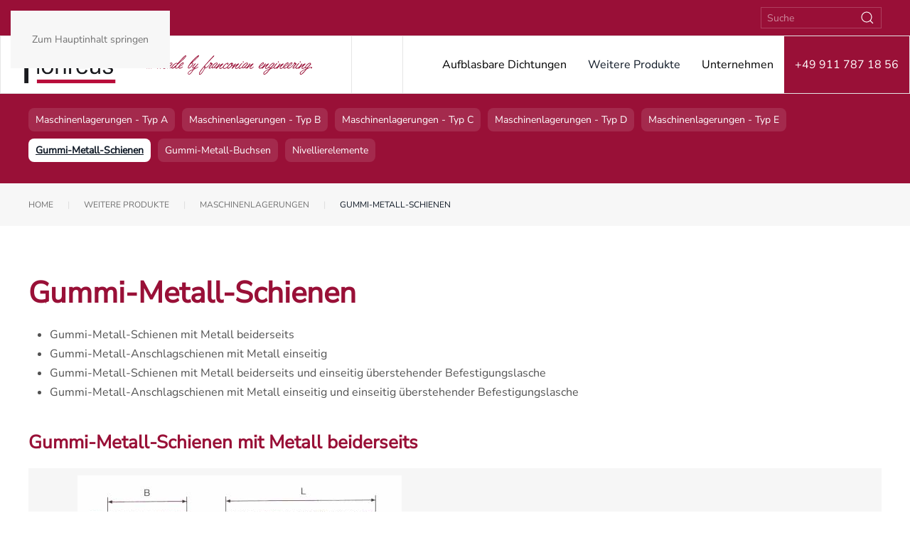

--- FILE ---
content_type: text/html; charset=utf-8
request_url: https://flohreus.de/produkte/maschinenlagerungen/gummi-metall-schienen
body_size: 10525
content:
<!DOCTYPE html>
<html lang="de-de" dir="ltr" prefix="og: http://ogp.me/ns#">
    <head>
<script class="4analytics_rule_1" >
    var _forA = _forA || {"c":{"ep":"https://flohreus.de/index.php?nolangfilter=1&format=raw&_wblapi=/foranalytics/v1/m","mvd":5,"dbg":false,"scl":0.01},"d":{"ru":1,"i":{"item_scope":"com_content","item_type":"article","item_lang":"de-DE","item_parent":"com_content-category-16","item_id":"com_content-article-56"},"s":200}};
    _forA.d['vst'] = Date.now();
</script>

        <meta name="viewport" content="width=device-width, initial-scale=1">
        <link rel="icon" href="/images/favicon.ico" sizes="any">
                <link rel="apple-touch-icon" href="/images/apple-touch-icon.png">
        <meta charset="utf-8">
	<meta name="twitter:card" content="summary_large_image">
	<meta name="twitter:title" content="Gummi-Metall-Schienen">
	<meta name="twitter:image" content="https://flohreus.de/images/og-generated/00dc9e716864c5963066e194fe88838e.png?c23b241d33df1575d0be26bcec6087fe">
	<meta name="twitter:image:alt" content="Gummi-Metall-Schienen">
	<meta property="og:image" content="https://flohreus.de/images/og-generated/00dc9e716864c5963066e194fe88838e.png?c23b241d33df1575d0be26bcec6087fe">
	<meta property="og:image:alt" content="Gummi-Metall-Schienen">
	<meta property="og:image:height" content="1200">
	<meta property="og:image:width" content="640">
	<meta property="og:title" content="Gummi-Metall-Schienen">
	<meta property="og:site_name" content="Flohreus">
	<meta name="generator" content="Joomla! - Open Source Content Management">
	<title>Gummi-Metall-Schienen</title>
	<link href="https://flohreus.de/component/finder/search?format=opensearch&amp;Itemid=101" rel="search" title="OpenSearch Flohreus" type="application/opensearchdescription+xml">
<link href="/media/vendor/joomla-custom-elements/css/joomla-alert.min.css?0.4.1" rel="stylesheet">
	<link href="/media/system/css/joomla-fontawesome.min.css?4.5.33" rel="preload" as="style" onload="this.onload=null;this.rel='stylesheet'">
	<link href="/templates/yootheme/css/theme.11.css?1768203280" rel="stylesheet">
<script src="/media/vendor/jquery/js/jquery.min.js?3.7.1"></script>
	<script src="/media/legacy/js/jquery-noconflict.min.js?504da4"></script>
	<script src="/media/vendor/awesomplete/js/awesomplete.min.js?1.1.7" defer></script>
	<script type="application/json" class="joomla-script-options new">{"joomla.jtext":{"JLIB_JS_AJAX_ERROR_OTHER":"Beim Abrufen von JSON-Daten wurde ein HTTP-Statuscode %s zurückgegeben.","JLIB_JS_AJAX_ERROR_PARSE":"Ein Parsing-Fehler trat bei der Verarbeitung der folgenden JSON-Daten auf:<br><code style='color:inherit;white-space:pre-wrap;padding:0;margin:0;border:0;background:inherit;'>%s<\/code>","ERROR":"Fehler","MESSAGE":"Nachricht","NOTICE":"Hinweis","WARNING":"Warnung","JCLOSE":"Schließen","JOK":"OK","JOPEN":"Öffnen"},"finder-search":{"url":"\/component\/finder\/?task=suggestions.suggest&amp;format=json&amp;tmpl=component&amp;Itemid=101"},"system.paths":{"root":"","rootFull":"https:\/\/flohreus.de\/","base":"","baseFull":"https:\/\/flohreus.de\/"},"csrf.token":"f8f5d96d6432fd716e383b154afbf409"}</script>
	<script src="/media/system/js/core.min.js?a3d8f8"></script>
	<script src="/media/com_finder/js/finder.min.js?755761" type="module"></script>
	<script src="/media/system/js/messages.min.js?9a4811" type="module"></script>
	<script src="/templates/yootheme/vendor/assets/uikit/dist/js/uikit.min.js?4.5.33"></script>
	<script src="/templates/yootheme/vendor/assets/uikit/dist/js/uikit-icons-makai.min.js?4.5.33"></script>
	<script src="/templates/yootheme/js/theme.js?4.5.33"></script>
	<script type="application/ld+json">{"@context":"https://schema.org","@graph":[{"@type":"Organization","@id":"https://flohreus.de/#/schema/Organization/base","name":"Flohreus","url":"https://flohreus.de/"},{"@type":"WebSite","@id":"https://flohreus.de/#/schema/WebSite/base","url":"https://flohreus.de/","name":"Flohreus","publisher":{"@id":"https://flohreus.de/#/schema/Organization/base"},"potentialAction":{"@type":"SearchAction","target":"https://flohreus.de/component/finder/search?q={search_term_string}&amp;Itemid=101","query-input":"required name=search_term_string"}},{"@type":"WebPage","@id":"https://flohreus.de/#/schema/WebPage/base","url":"https://flohreus.de/produkte/maschinenlagerungen/gummi-metall-schienen","name":"Gummi-Metall-Schienen","isPartOf":{"@id":"https://flohreus.de/#/schema/WebSite/base"},"about":{"@id":"https://flohreus.de/#/schema/Organization/base"},"inLanguage":"de-DE"},{"@type":"Article","@id":"https://flohreus.de/#/schema/com_content/article/56","name":"Gummi-Metall-Schienen","headline":"Gummi-Metall-Schienen","inLanguage":"de-DE","isPartOf":{"@id":"https://flohreus.de/#/schema/WebPage/base"}}]}</script>
	<script>window.yootheme ||= {}; var $theme = yootheme.theme = {"i18n":{"close":{"label":"Schlie\u00dfen"},"totop":{"label":"Zur\u00fcck nach oben"},"marker":{"label":"\u00d6ffnen"},"navbarToggleIcon":{"label":"Men\u00fc \u00f6ffnen"},"paginationPrevious":{"label":"Vorherige Seite"},"paginationNext":{"label":"N\u00e4chste Seite"},"searchIcon":{"toggle":"Suche \u00f6ffnen","submit":"Suche ausf\u00fchren"},"slider":{"next":"N\u00e4chste Folie","previous":"Vorherige Folie","slideX":"Folie %s","slideLabel":"%s von %s"},"slideshow":{"next":"N\u00e4chste Folie","previous":"Vorherige Folie","slideX":"Folie %s","slideLabel":"%s von %s"},"lightboxPanel":{"next":"N\u00e4chste Folie","previous":"Vorherige Folie","slideLabel":"%s von %s","close":"Schlie\u00dfen"}}};</script>
	<script>UIkit.util.ready(()=>{

        let flohreussubnav = document.getElementById('flohreussubnav');
if(flohreussubnav) {
    
		UIkit.util.addClass(flohreussubnav, 'uk-subnav-pill');
}

});</script>

    </head>
    <body class="">

        <div class="uk-hidden-visually uk-notification uk-notification-top-left uk-width-auto">
            <div class="uk-notification-message">
                <a href="#tm-main" class="uk-link-reset">Zum Hauptinhalt springen</a>
            </div>
        </div>

        
        
        <div class="tm-page">

                        


<header class="tm-header-mobile uk-hidden@l">


    
        <div class="uk-navbar-container">

            <div class="uk-container uk-container-expand">
                <nav class="uk-navbar" uk-navbar="{&quot;align&quot;:&quot;left&quot;,&quot;container&quot;:&quot;.tm-header-mobile&quot;,&quot;boundary&quot;:&quot;.tm-header-mobile .uk-navbar-container&quot;}">

                                        <div class="uk-navbar-left ">

                                                    <a href="https://flohreus.de/" aria-label="Zurück zur Startseite" class="uk-logo uk-navbar-item">
    <img alt loading="eager" width="160" height="77" src="/images/logo/logo.svg"></a>
                        
                        
                        
                    </div>
                    
                    
                                        <div class="uk-navbar-right">

                                                    <a uk-toggle href="#tm-dialog-mobile" class="uk-navbar-toggle">

        
        <div uk-navbar-toggle-icon></div>

        
    </a>
                        
                                                    
                        
                    </div>
                    
                </nav>
            </div>

        </div>

    



        <div id="tm-dialog-mobile" uk-offcanvas="container: true; overlay: true" mode="slide" flip>
        <div class="uk-offcanvas-bar uk-flex uk-flex-column">

                        <button class="uk-offcanvas-close uk-close-large" type="button" uk-close uk-toggle="cls: uk-close-large; mode: media; media: @s"></button>
            
                        <div class="uk-margin-auto-bottom">
                
<div class="uk-panel" id="module-tm-3">

    
    

    <form id="search-tm-3" action="/component/finder/search?Itemid=101" method="get" role="search" class="uk-search js-finder-searchform uk-search-default uk-width-1-1"><span uk-search-icon></span><input name="q" class="js-finder-search-query uk-search-input" placeholder="Suche" required aria-label="Suche" type="search"><input type="hidden" name="Itemid" value="101"></form>
    

</div>

            </div>
            
                        <div class="uk-grid-margin">
                
<div class="uk-grid uk-child-width-1-1" uk-grid>    <div>
<div class="uk-panel" id="module-menu-dialog-mobile">

    
    
<ul class="uk-nav uk-nav-default">
    
	<li class="item-104 uk-parent"><a href="/aufblasbare-dichtungen">Aufblasbare Dichtungen</a>
	<ul class="uk-nav-sub">

		<li class="item-325"><a href="/aufblasbare-dichtungen/uebersicht-profile">Übersicht Profile</a></li>
		<li class="item-106"><a href="/aufblasbare-dichtungen/ventile">Ventile</a></li>
		<li class="item-155"><a href="/aufblasbare-dichtungen/komponenten">Komponenten</a></li>
		<li class="item-156"><a href="/aufblasbare-dichtungen/fertigungsverfahren">Fertigungsverfahren</a></li>
		<li class="item-113"><a href="/aufblasbare-dichtungen/mit-ecken">Mit Ecken</a></li>
		<li class="item-114"><a href="/aufblasbare-dichtungen/hubsegmente">Hubsegmente</a></li>
		<li class="item-157"><a href="/aufblasbare-dichtungen/lagerung-einbau-betrieb">Lagerung, Einbau, Betrieb</a></li>
		<li class="item-352"><a href="/aufblasbare-dichtungen/meist-gestellte-fragen">Meist gestellte Fragen</a></li>
		<li class="item-353"><a href="/aufblasbare-dichtungen/entwicklung">Entwicklung</a></li>
		<li class="item-354"><a href="/unternehmen/produktvideos">Videos aufblasbare Dichtungen</a></li></ul></li>
	<li class="item-103 uk-active uk-parent"><a href="/produkte">Weitere Produkte</a>
	<ul class="uk-nav-sub">

		<li class="item-160"><a href="/produkte/vulkanisiertechnik">Vulkanisiertechnik</a></li>
		<li class="item-162 uk-parent"><a href="/produkte/gummi-formteile">Gummi-Formteile</a>
		<ul>

			<li class="item-163"><a href="/produkte/gummi-formteile/durch-vulkanisation">Durch Vulkanisation</a></li>
			<li class="item-164"><a href="/produkte/gummi-formteile/durch-mechanische-bearbeitung">Durch mechanische Bearbeitung</a></li>
			<li class="item-165"><a href="/produkte/gummi-formteile/dichtungsringe">Dichtungsringe</a></li>
			<li class="item-299"><a href="/produkte/gummi-formteile/durch-verguss">Durch Verguss</a></li></ul></li>
		<li class="item-166 uk-active uk-parent"><a href="/produkte/maschinenlagerungen">Maschinenlagerungen</a>
		<ul>

			<li class="item-176"><a href="/produkte/maschinenlagerungen/maschinenlagerungen-typ-a">Maschinenlagerungen - Typ A</a></li>
			<li class="item-177"><a href="/produkte/maschinenlagerungen/maschinenlagerungen-typ-b">Maschinenlagerungen - Typ B</a></li>
			<li class="item-178"><a href="/produkte/maschinenlagerungen/maschinenlagerungen-typ-c">Maschinenlagerungen - Typ C</a></li>
			<li class="item-179"><a href="/produkte/maschinenlagerungen/maschinenlagerungen-typ-d">Maschinenlagerungen - Typ D</a></li>
			<li class="item-180"><a href="/produkte/maschinenlagerungen/maschinenlagerungen-typ-e">Maschinenlagerungen - Typ E</a></li>
			<li class="item-181 uk-active"><a href="/produkte/maschinenlagerungen/gummi-metall-schienen">Gummi-Metall-Schienen</a></li>
			<li class="item-182"><a href="/produkte/maschinenlagerungen/gummi-metall-buchsen">Gummi-Metall-Buchsen</a></li>
			<li class="item-183"><a href="/produkte/maschinenlagerungen/nivellierelemente">Nivellierelemente</a></li></ul></li>
		<li class="item-167 uk-parent"><a href="/produkte/beschichtungen">Beschichtungen</a>
		<ul>

			<li class="item-188"><a href="/produkte/beschichtungen/pu-beschichtungen">PU-Beschichtungen</a></li>
			<li class="item-187"><a href="/produkte/beschichtungen/walzenbeschichtungen-polyurethan">Walzenbeschichtungen - Polyurethan</a></li>
			<li class="item-186"><a href="/produkte/beschichtungen/walzenbeschichtungen-kautschuk">Walzenbeschichtungen - Kautschuk</a></li>
			<li class="item-185"><a href="/produkte/beschichtungen/walzenbeschichtungen-geschaeumte-materialien">Walzenbeschichtungen - geschäumte Materialien</a></li></ul></li>
		<li class="item-168"><a href="/produkte/vergusstechnik">Vergusstechnik</a></li>
		<li class="item-169 uk-parent"><a href="/produkte/stopfbuchsenpackungen">Stopfbuchsenpackungen</a>
		<ul>

			<li class="item-198"><a href="/produkte/stopfbuchsenpackungen/ramiepackungen-fln-506">Ramiepackungen FLN 506</a></li>
			<li class="item-197"><a href="/produkte/stopfbuchsenpackungen/ptfe-packungen-flp-609">PTFE-Packungen FLP 609</a></li>
			<li class="item-196"><a href="/produkte/stopfbuchsenpackungen/ptfe-packungen-geoelt-flp-610">PTFE-Packungen, geölt FLP 610</a></li>
			<li class="item-195"><a href="/produkte/stopfbuchsenpackungen/ptfe-grafit-packungen-flp-639-g">PTFE-Grafit-Packungen FLP 639 G</a></li>
			<li class="item-194"><a href="/produkte/stopfbuchsenpackungen/aramid-ptfe-packungen-flp-643">Aramid-PTFE-Packungen FLP 643</a></li>
			<li class="item-193"><a href="/produkte/stopfbuchsenpackungen/aramid-packungen-flp-644">Aramid-Packungen FLP 644</a></li>
			<li class="item-192"><a href="/produkte/stopfbuchsenpackungen/aramid-ptfe-grafit-packungen-flp-645">Aramid-PTFE-Grafit-Packungen FLP 645</a></li>
			<li class="item-191"><a href="/produkte/stopfbuchsenpackungen/phenolaldehyd-packungen-flp-646">Phenolaldehyd-Packungen FLP 646</a></li>
			<li class="item-190"><a href="/produkte/stopfbuchsenpackungen/aramid-packungen-mit-ptfe-ummantelt-flp-653">Aramid-Packungen, mit PTFE ummantelt FLP 653</a></li>
			<li class="item-189"><a href="/produkte/stopfbuchsenpackungen/grafit-packungen-flp-666">Grafit-Packungen FLP 666</a></li></ul></li>
		<li class="item-170 uk-parent"><a href="/produkte/dichtungsplatten-aus-massiven-elastomeren">Dichtungsplatten aus massiven Elastomeren</a>
		<ul>

			<li class="item-214"><a href="/produkte/dichtungsplatten-aus-massiven-elastomeren/gummi-technisch-normal-nr-sbr-qualitaet">Gummi technisch normal NR / SBR Qualität</a></li>
			<li class="item-213"><a href="/produkte/dichtungsplatten-aus-massiven-elastomeren/naturkautschuk">Naturkautschuk</a></li>
			<li class="item-212"><a href="/produkte/dichtungsplatten-aus-massiven-elastomeren/nbr-perbunan">NBR (Perbunan)</a></li>
			<li class="item-211"><a href="/produkte/dichtungsplatten-aus-massiven-elastomeren/epdm">EPDM</a></li>
			<li class="item-210"><a href="/produkte/dichtungsplatten-aus-massiven-elastomeren/hypalon">Hypalon®</a></li>
			<li class="item-209"><a href="/produkte/dichtungsplatten-aus-massiven-elastomeren/viton">Viton®</a></li>
			<li class="item-208"><a href="/produkte/dichtungsplatten-aus-massiven-elastomeren/polyurethan">Polyurethan</a></li>
			<li class="item-207"><a href="/produkte/dichtungsplatten-aus-massiven-elastomeren/vulkollan">Vulkollan®</a></li>
			<li class="item-206"><a href="/produkte/dichtungsplatten-aus-massiven-elastomeren/butylkautschuk">Butylkautschuk</a></li>
			<li class="item-205"><a href="/produkte/dichtungsplatten-aus-massiven-elastomeren/neoprene">Neoprene®</a></li>
			<li class="item-204"><a href="/produkte/dichtungsplatten-aus-massiven-elastomeren/silikon">Silikon</a></li>
			<li class="item-203"><a href="/produkte/dichtungsplatten-aus-massiven-elastomeren/weich-pvc">Weich PVC</a></li>
			<li class="item-202"><a href="/produkte/dichtungsplatten-aus-massiven-elastomeren/membrantuecher">Membrantücher</a></li>
			<li class="item-201"><a href="/produkte/dichtungsplatten-aus-massiven-elastomeren/filz">Filz</a></li>
			<li class="item-200"><a href="/produkte/dichtungsplatten-aus-massiven-elastomeren/kork">Kork</a></li>
			<li class="item-199"><a href="/produkte/dichtungsplatten-aus-massiven-elastomeren/dichtungsplatten-gerieft-und-profiliert">Dichtungsplatten, gerieft und profiliert</a></li></ul></li>
		<li class="item-171 uk-parent"><a href="/produkte/dichtungsplatten-aus-geschaeumten-elastomeren">Dichtungsplatten aus geschäumten Elastomeren</a>
		<ul>

			<li class="item-221"><a href="/produkte/dichtungsplatten-aus-geschaeumten-elastomeren/zellkautschuk">Zellkautschuk</a></li>
			<li class="item-219"><a href="/produkte/dichtungsplatten-aus-geschaeumten-elastomeren/zellpolyurethan-zellvulkollan">Zellpolyurethan, Zellvulkollan®</a></li>
			<li class="item-218"><a href="/produkte/dichtungsplatten-aus-geschaeumten-elastomeren/moosgummi">Moosgummi</a></li>
			<li class="item-217"><a href="/produkte/dichtungsplatten-aus-geschaeumten-elastomeren/schwammgummi">Schwammgummi</a></li>
			<li class="item-216"><a href="/produkte/dichtungsplatten-aus-geschaeumten-elastomeren/silikonschaum">Silikonschaum</a></li>
			<li class="item-215"><a href="/produkte/dichtungsplatten-aus-geschaeumten-elastomeren/schaumstoffe">Schaumstoffe</a></li></ul></li>
		<li class="item-172 uk-parent"><a href="/produkte/hochdruckdichtungsplatten">Hochdruckdichtungsplatten</a>
		<ul>

			<li class="item-228"><a href="/produkte/hochdruckdichtungsplatten/afm">AFM</a></li>
			<li class="item-227"><a href="/produkte/hochdruckdichtungsplatten/centellen">Centellen®</a></li>
			<li class="item-226"><a href="/produkte/hochdruckdichtungsplatten/ewp">EWP</a></li>
			<li class="item-225"><a href="/produkte/hochdruckdichtungsplatten/klingersil">Klingersil</a></li>
			<li class="item-224"><a href="/produkte/hochdruckdichtungsplatten/novapress">Novapress</a></li>
			<li class="item-223"><a href="/produkte/hochdruckdichtungsplatten/tesnit">Tesnit</a></li>
			<li class="item-222"><a href="/produkte/hochdruckdichtungsplatten/unitec">UNITEC®</a></li></ul></li>
		<li class="item-173 uk-parent"><a href="/produkte/rund-und-vierkantschnuere-aus-massiven-elastomeren">Rund- und Vierkantschnüre aus massiven Elastomeren</a>
		<ul>

			<li class="item-235"><a href="/produkte/rund-und-vierkantschnuere-aus-massiven-elastomeren/rund-und-vierkantschnur-aus-nbr">Rund- und Vierkantschnur aus NBR</a></li>
			<li class="item-234"><a href="/produkte/rund-und-vierkantschnuere-aus-massiven-elastomeren/rund-und-vierkantschnur-rechteckstreifen-aus-epdm">Rund- und Vierkantschnur, Rechteckstreifen aus EPDM</a></li>
			<li class="item-233"><a href="/produkte/rund-und-vierkantschnuere-aus-massiven-elastomeren/rundschnur-aus-nk">Rundschnur aus NK</a></li>
			<li class="item-232"><a href="/produkte/rund-und-vierkantschnuere-aus-massiven-elastomeren/rund-und-vierkantschnur-aus-cr">Rund- und Vierkantschnur aus CR</a></li>
			<li class="item-231"><a href="/produkte/rund-und-vierkantschnuere-aus-massiven-elastomeren/rund-und-vierkantschnur-aus-fpm">Rund- und Vierkantschnur aus FPM</a></li>
			<li class="item-230"><a href="/produkte/rund-und-vierkantschnuere-aus-massiven-elastomeren/rund-und-vierkantschnur-aus-silikon">Rund- und Vierkantschnur aus Silikon</a></li></ul></li>
		<li class="item-174 uk-parent"><a href="/produkte/rund-und-vierkantschnuere-aus-geschaeumten-elastomeren">Rund- und Vierkantschnüre aus geschäumten Elastomeren</a>
		<ul>

			<li class="item-242"><a href="/produkte/rund-und-vierkantschnuere-aus-geschaeumten-elastomeren/rund-und-vierkantschnur-aus-moosgummi-epdm">Rund- und Vierkantschnur aus Moosgummi-EPDM</a></li>
			<li class="item-241"><a href="/produkte/rund-und-vierkantschnuere-aus-geschaeumten-elastomeren/rund-und-vierkantschnur-aus-moosgummi-nbr">Rund- und Vierkantschnur aus Moosgummi-NBR</a></li>
			<li class="item-240"><a href="/produkte/rund-und-vierkantschnuere-aus-geschaeumten-elastomeren/rund-und-vierkantschnur-aus-moosgummi-cr">Rund- und Vierkantschnur aus Moosgummi-CR</a></li>
			<li class="item-239"><a href="/produkte/rund-und-vierkantschnuere-aus-geschaeumten-elastomeren/rund-und-vierkantschnur-aus-silikonschaum">Rund- und Vierkantschnur aus Silikonschaum</a></li>
			<li class="item-238"><a href="/produkte/rund-und-vierkantschnuere-aus-geschaeumten-elastomeren/rechteckstreifen-aus-zell-pu">Rechteckstreifen aus Zell-PU</a></li>
			<li class="item-237"><a href="/produkte/rund-und-vierkantschnuere-aus-geschaeumten-elastomeren/vierkantschnur-aus-epdm-zell-kautschuk">Vierkantschnur aus EPDM-Zell-Kautschuk</a></li></ul></li>
		<li class="item-175 uk-parent"><a href="/produkte/profile">Profile</a>
		<ul>

			<li class="item-269"><a href="/produkte/profile/abstreifprofile">Abstreifprofile</a></li>
			<li class="item-268"><a href="/produkte/profile/dreikantprofile">Dreikantprofile</a></li>
			<li class="item-267"><a href="/produkte/profile/elliptische-schnuere">Elliptische Schnüre</a></li>
			<li class="item-266"><a href="/produkte/profile/fahnen-keder-noten-und-fugenprofile">Fahnen-, Keder-, Noten- und Fugenprofile</a></li>
			<li class="item-265"><a href="/produkte/profile/fenderprofile-anschlagprofile">Fenderprofile, Anschlagprofile</a></li>
			<li class="item-262"><a href="/produkte/profile/halbrundprofile-halbrund-hohlkammerprofile">Halbrundprofile, Halbrund-Hohlkammerprofile</a></li>
			<li class="item-261"><a href="/produkte/profile/hohlkammerprofile">Hohlkammerprofile</a></li>
			<li class="item-260"><a href="/produkte/profile/hohlkammerhubprofile">Hohlkammerhubprofile</a></li>
			<li class="item-259"><a href="/produkte/profile/h-profile">H-Profile</a></li>
			<li class="item-258"><a href="/produkte/profile/kantenschutzdichtprofile-kantenschutzprofile">Kantenschutzdichtprofile, Kantenschutzprofile</a></li>
			<li class="item-264"><a href="/produkte/profile/kesseldichtungsprofile">Kesseldichtungsprofile</a></li>
			<li class="item-263"><a href="/produkte/profile/klemmprofile-mit-fuellerprofilen">Klemmprofile mit Füllerprofilen</a></li>
			<li class="item-257"><a href="/produkte/profile/koextrusionsprofile">Koextrusionsprofile</a></li>
			<li class="item-256"><a href="/produkte/profile/kronenprofile">Kronenprofile</a></li>
			<li class="item-255"><a href="/produkte/profile/neunerprofile">Neunerprofile</a></li>
			<li class="item-254"><a href="/produkte/profile/polsterprofile-luftpolsterprofile-auflageprofile">Polsterprofile, Luftpolsterprofile, Auflageprofile</a></li>
			<li class="item-253"><a href="/produkte/profile/rolltorprofile-fingerschutzprofile">Rolltorprofile, Fingerschutzprofile</a></li>
			<li class="item-252"><a href="/produkte/profile/stollenprofile">Stollenprofile</a></li>
			<li class="item-251"><a href="/produkte/profile/t-profile">T-Profile</a></li>
			<li class="item-250"><a href="/produkte/profile/tankdeckeldichtungsprofile">Tankdeckeldichtungsprofile</a></li>
			<li class="item-249"><a href="/produkte/profile/trapezprofile">Trapezprofile</a></li>
			<li class="item-248"><a href="/produkte/profile/u-profile">U-Profile</a></li>
			<li class="item-247"><a href="/produkte/profile/vierkantprofile-vierkantschlauchprofile">Vierkantprofile, Vierkantschlauchprofile</a></li>
			<li class="item-246"><a href="/produkte/profile/siebleistenprofile">Siebleistenprofile</a></li>
			<li class="item-245"><a href="/produkte/profile/winkel-und-l-profile">Winkel- und L-Profile</a></li>
			<li class="item-244"><a href="/produkte/profile/zargenprofile">Zargenprofile</a></li></ul></li></ul></li>
	<li class="item-102 uk-parent"><a href="/unternehmen">Unternehmen</a>
	<ul class="uk-nav-sub">

		<li class="item-108"><a href="/unternehmen/ansprechpartner">Ansprechpartner</a></li>
		<li class="item-145"><a href="/unternehmen/umweltschutz">Umweltschutz</a></li>
		<li class="item-110"><a href="/unternehmen/downloads">Downloads</a></li>
		<li class="item-111"><a href="/unternehmen/kontakt-und-anfahrt">Kontakt und Anfahrt</a></li>
		<li class="item-298"><a href="/unternehmen/produktvideos">Produktvideos</a></li></ul></li>
	<li class="item-282"><a href="tel:+499117871856" class="phone-number">+49 911 787 18 56</a></li></ul>

</div>
</div>    <div>
<div class="uk-panel _menu" id="module-105">

    
    
<ul class="uk-nav uk-nav-default">
    
	<li class="item-104"><a href="/aufblasbare-dichtungen">Aufblasbare Dichtungen</a></li>
	<li class="item-103 uk-active uk-parent"><a href="/produkte">Weitere Produkte</a>
	<ul class="uk-nav-sub">

		<li class="item-160"><a href="/produkte/vulkanisiertechnik">Vulkanisiertechnik</a></li>
		<li class="item-162"><a href="/produkte/gummi-formteile">Gummi-Formteile</a></li>
		<li class="item-166 uk-active"><a href="/produkte/maschinenlagerungen">Maschinenlagerungen</a></li>
		<li class="item-167"><a href="/produkte/beschichtungen">Beschichtungen</a></li>
		<li class="item-168"><a href="/produkte/vergusstechnik">Vergusstechnik</a></li>
		<li class="item-169"><a href="/produkte/stopfbuchsenpackungen">Stopfbuchsenpackungen</a></li>
		<li class="item-170"><a href="/produkte/dichtungsplatten-aus-massiven-elastomeren">Dichtungsplatten aus massiven Elastomeren</a></li>
		<li class="item-171"><a href="/produkte/dichtungsplatten-aus-geschaeumten-elastomeren">Dichtungsplatten aus geschäumten Elastomeren</a></li>
		<li class="item-172"><a href="/produkte/hochdruckdichtungsplatten">Hochdruckdichtungsplatten</a></li>
		<li class="item-173"><a href="/produkte/rund-und-vierkantschnuere-aus-massiven-elastomeren">Rund- und Vierkantschnüre aus massiven Elastomeren</a></li>
		<li class="item-174"><a href="/produkte/rund-und-vierkantschnuere-aus-geschaeumten-elastomeren">Rund- und Vierkantschnüre aus geschäumten Elastomeren</a></li>
		<li class="item-175"><a href="/produkte/profile">Profile</a></li></ul></li>
	<li class="item-102"><a href="/unternehmen">Unternehmen</a></li>
	<li class="item-282"><a href="tel:+499117871856" class="phone-number">+49 911 787 18 56</a></li></ul>

</div>
</div></div>
            </div>
            
        </div>
    </div>
    
    
    

</header>


<div class="tm-toolbar tm-toolbar-default uk-visible@l">
    <div class="uk-container uk-flex uk-flex-middle uk-container-expand">

        
                <div class="uk-margin-auto-left">
            <div class="uk-grid-medium uk-child-width-auto uk-flex-middle" uk-grid="margin: uk-margin-small-top">
                <div>
<div class="uk-panel" id="module-130">

    
    <div class="uk-grid tm-grid-expand uk-child-width-1-1 uk-grid-margin">
<div class="uk-width-1-1">
    
        
            
            
            
                
                    
<div>
    <form role="search" class="uk-search uk-search-default uk-width-1-1" action="/component/finder/search?Itemid=101" method="get">
        
        <input type="search" placeholder="Suche" class="uk-search-input uk-form-small" required aria-label="Suche" name="q">
        <input type="hidden" name="Itemid" value="101">
                <button uk-search-icon class="uk-search-icon-flip" type="submit"></button>        
    </form>
</div>
                
            
        
    
</div></div>
</div>
</div>
            </div>
        </div>
        
    </div>
</div>

<header class="tm-header uk-visible@l">



        <div uk-sticky media="@l" cls-active="uk-navbar-sticky" sel-target=".uk-navbar-container">
    
        <div class="uk-navbar-container">

            <div class="uk-container uk-container-expand">
                <nav class="uk-navbar" uk-navbar="{&quot;align&quot;:&quot;left&quot;,&quot;container&quot;:&quot;.tm-header &gt; [uk-sticky]&quot;,&quot;boundary&quot;:&quot;.tm-header .uk-navbar-container&quot;}">

                                        <div class="uk-navbar-left ">

                                                    <a href="https://flohreus.de/" aria-label="Zurück zur Startseite" class="uk-logo uk-navbar-item">
    <img alt loading="eager" width="160" height="77" src="/images/logo/logo.svg"></a>
<div class="uk-navbar-item" id="module-126">

    
    
<div class="uk-margin-remove-last-child custom" ><img class="el-image" src="/images/logo/franconian-engineering-2.svg" loading="lazy" data-path="local-images:/logo/franconian-engineering-2.svg" width="233" height="32" /></div>

</div>

                        
                        
                        
                    </div>
                    
                    
                                        <div class="uk-navbar-right">

                                                    
<ul class="uk-navbar-nav" id="module-1">
    
	<li class="item-104 uk-parent"><a href="/aufblasbare-dichtungen">Aufblasbare Dichtungen</a>
	<div class="uk-drop uk-navbar-dropdown"><div><ul class="uk-nav uk-navbar-dropdown-nav">

		<li class="item-325"><a href="/aufblasbare-dichtungen/uebersicht-profile">Übersicht Profile</a></li>
		<li class="item-106"><a href="/aufblasbare-dichtungen/ventile">Ventile</a></li>
		<li class="item-155"><a href="/aufblasbare-dichtungen/komponenten">Komponenten</a></li>
		<li class="item-156"><a href="/aufblasbare-dichtungen/fertigungsverfahren">Fertigungsverfahren</a></li>
		<li class="item-113"><a href="/aufblasbare-dichtungen/mit-ecken">Mit Ecken</a></li>
		<li class="item-114"><a href="/aufblasbare-dichtungen/hubsegmente">Hubsegmente</a></li>
		<li class="item-157"><a href="/aufblasbare-dichtungen/lagerung-einbau-betrieb">Lagerung, Einbau, Betrieb</a></li>
		<li class="item-352"><a href="/aufblasbare-dichtungen/meist-gestellte-fragen">Meist gestellte Fragen</a></li>
		<li class="item-353"><a href="/aufblasbare-dichtungen/entwicklung">Entwicklung</a></li>
		<li class="item-354"><a href="/unternehmen/produktvideos">Videos aufblasbare Dichtungen</a></li></ul></div></div></li>
	<li class="item-103 uk-active uk-parent"><a href="/produkte">Weitere Produkte</a>
	<div class="uk-drop uk-navbar-dropdown" pos="bottom-left" stretch="x" boundary=".tm-header .uk-navbar"><div class="uk-drop-grid uk-child-width-1-3" uk-grid><div><ul class="uk-nav uk-navbar-dropdown-nav">

		<li class="item-160"><a href="/produkte/vulkanisiertechnik">Vulkanisiertechnik</a></li>
		<li class="item-162"><a href="/produkte/gummi-formteile">Gummi-Formteile</a></li>
		<li class="item-166 uk-active"><a href="/produkte/maschinenlagerungen">Maschinenlagerungen</a></li>
		<li class="item-167"><a href="/produkte/beschichtungen">Beschichtungen</a></li></ul></div><div><ul class="uk-nav uk-navbar-dropdown-nav">

		<li class="item-168"><a href="/produkte/vergusstechnik">Vergusstechnik</a></li>
		<li class="item-169"><a href="/produkte/stopfbuchsenpackungen">Stopfbuchsenpackungen</a></li>
		<li class="item-170"><a href="/produkte/dichtungsplatten-aus-massiven-elastomeren">Dichtungsplatten aus massiven Elastomeren</a></li>
		<li class="item-171"><a href="/produkte/dichtungsplatten-aus-geschaeumten-elastomeren">Dichtungsplatten aus geschäumten Elastomeren</a></li></ul></div><div><ul class="uk-nav uk-navbar-dropdown-nav">

		<li class="item-172"><a href="/produkte/hochdruckdichtungsplatten">Hochdruckdichtungsplatten</a></li>
		<li class="item-173"><a href="/produkte/rund-und-vierkantschnuere-aus-massiven-elastomeren">Rund- und Vierkantschnüre aus massiven Elastomeren</a></li>
		<li class="item-174"><a href="/produkte/rund-und-vierkantschnuere-aus-geschaeumten-elastomeren">Rund- und Vierkantschnüre aus geschäumten Elastomeren</a></li>
		<li class="item-175"><a href="/produkte/profile">Profile</a></li></ul></div></div></div></li>
	<li class="item-102 uk-parent"><a href="/unternehmen">Unternehmen</a>
	<div class="uk-drop uk-navbar-dropdown"><div><ul class="uk-nav uk-navbar-dropdown-nav">

		<li class="item-108"><a href="/unternehmen/ansprechpartner">Ansprechpartner</a></li>
		<li class="item-145"><a href="/unternehmen/umweltschutz">Umweltschutz</a></li>
		<li class="item-110"><a href="/unternehmen/downloads">Downloads</a></li>
		<li class="item-111"><a href="/unternehmen/kontakt-und-anfahrt">Kontakt und Anfahrt</a></li>
		<li class="item-298"><a href="/unternehmen/produktvideos">Produktvideos</a></li></ul></div></div></li>
	<li class="item-282"><a href="tel:+499117871856" class="phone-number">+49 911 787 18 56</a></li></ul>

                        
                                                    
                        
                    </div>
                    
                </nav>
            </div>

        </div>

        </div>
    







</header>

            
            

            <main id="tm-main" >

                
                <div id="system-message-container" aria-live="polite"></div>

                <!-- Builder #template-_Z2YO25P -->
<div class="uk-section-primary uk-section uk-section-xsmall">
    
        
        
        
            
                                <div class="uk-container">                
                    <div class="uk-grid tm-grid-expand uk-child-width-1-1 uk-grid-margin">
<div class="uk-width-1-1">
    
        
            
            
            
                
                    
<div class="uk-panel">
    
    
<ul class="uk-subnav" id="flohreussubnav" uk-dropnav="{&quot;boundary&quot;:&quot;false&quot;,&quot;container&quot;:&quot;body&quot;}">
    
	<li class="item-176"><a href="/produkte/maschinenlagerungen/maschinenlagerungen-typ-a">Maschinenlagerungen - Typ A</a></li>
	<li class="item-177"><a href="/produkte/maschinenlagerungen/maschinenlagerungen-typ-b">Maschinenlagerungen - Typ B</a></li>
	<li class="item-178"><a href="/produkte/maschinenlagerungen/maschinenlagerungen-typ-c">Maschinenlagerungen - Typ C</a></li>
	<li class="item-179"><a href="/produkte/maschinenlagerungen/maschinenlagerungen-typ-d">Maschinenlagerungen - Typ D</a></li>
	<li class="item-180"><a href="/produkte/maschinenlagerungen/maschinenlagerungen-typ-e">Maschinenlagerungen - Typ E</a></li>
	<li class="item-181 uk-active"><a href="/produkte/maschinenlagerungen/gummi-metall-schienen">Gummi-Metall-Schienen</a></li>
	<li class="item-182"><a href="/produkte/maschinenlagerungen/gummi-metall-buchsen">Gummi-Metall-Buchsen</a></li>
	<li class="item-183"><a href="/produkte/maschinenlagerungen/nivellierelemente">Nivellierelemente</a></li></ul>

</div>
                
            
        
    
</div></div>
                                </div>                
            
        
    
</div>
<div class="uk-section-muted uk-section uk-section-xsmall">
    
        
        
        
            
                                <div class="uk-container">                
                    <div class="uk-grid tm-grid-expand uk-child-width-1-1 uk-grid-margin">
<div class="uk-width-1-1">
    
        
            
            
            
                
                    

<nav aria-label="Breadcrumb">
    <ul class="uk-breadcrumb uk-margin-remove-bottom" vocab="https://schema.org/" typeof="BreadcrumbList">
    
            <li property="itemListElement" typeof="ListItem">            <a href="/" property="item" typeof="WebPage"><span property="name">Home</span></a>
            <meta property="position" content="1">
            </li>    
            <li property="itemListElement" typeof="ListItem">            <a href="/produkte" property="item" typeof="WebPage"><span property="name">Weitere Produkte</span></a>
            <meta property="position" content="2">
            </li>    
            <li property="itemListElement" typeof="ListItem">            <a href="/produkte/maschinenlagerungen" property="item" typeof="WebPage"><span property="name">Maschinenlagerungen</span></a>
            <meta property="position" content="3">
            </li>    
            <li property="itemListElement" typeof="ListItem">            <span property="name" aria-current="page">Gummi-Metall-Schienen</span>            <meta property="position" content="4">
            </li>    
    </ul>
</nav>

                
            
        
    
</div></div>
                                </div>                
            
        
    
</div>
<div class="uk-section-default uk-section">
    
        
        
        
            
                                <div class="uk-container">                
                    <div class="uk-grid tm-grid-expand uk-child-width-1-1 uk-grid-margin">
<div class="uk-width-1-1">
    
        
            
            
            
                
                    
<h1>        Gummi-Metall-Schienen    </h1><div class="uk-panel uk-margin"><ul>
<li>
<div>Gummi-Metall-Schienen mit Metall beiderseits</div>
</li>
<li>
<div>Gummi-Metall-Anschlagschienen mit Metall einseitig</div>
</li>
<li>
<div>Gummi-Metall-Schienen mit Metall beiderseits und einseitig überstehender Befestigungslasche</div>
</li>
<li>
<div>Gummi-Metall-Anschlagschienen mit Metall einseitig und einseitig überstehender Befestigungslasche</div>
</li>
</ul>
<h2>Gummi-Metall-Schienen mit Metall beiderseits</h2>
<table border="0" class="uk-table uk-table-responsive uk-table-divider uk-table-striped uk-table-small">
<tbody>
<tr>
<td></td>
<td><img src="/images/profile/l_gms_2m_z.jpg" border="0" alt="" width="456" height="198" /></td>
</tr>
</tbody>
</table>
<table border="0" class="uk-table uk-table-responsive uk-table-divider uk-table-striped uk-table-small">
<tbody>
<tr>
<td><strong>Breite in mm</strong></td>
<td><strong>Höhe in mm</strong></td>
<td><strong>Länge in mm</strong></td>
<td><strong>Metallstärke in mm / bds.</strong></td>
<td><strong>Gummi-Metall-Schienen mit Metall beiderseits</strong></td>
</tr>
<tr>
<td>50</td>
<td>35</td>
<td>300</td>
<td>10</td>
<td>208525050035</td>
</tr>
<tr>
<td>50</td>
<td>45</td>
<td>300</td>
<td>10</td>
<td>208525050045</td>
</tr>
<tr>
<td>50</td>
<td>55</td>
<td>300</td>
<td>10</td>
<td>208525050055</td>
</tr>
<tr>
<td>50</td>
<td>60</td>
<td>300</td>
<td>10</td>
<td>208525050060</td>
</tr>
<tr>
<td>50</td>
<td>70</td>
<td>300</td>
<td>10</td>
<td>208525050070</td>
</tr>
<tr>
<td>70</td>
<td>30</td>
<td>130</td>
<td>10</td>
<td>208525070030</td>
</tr>
<tr>
<td>70</td>
<td>40</td>
<td>130</td>
<td>10</td>
<td>208525070040</td>
</tr>
<tr>
<td>70</td>
<td>50</td>
<td>130</td>
<td>10</td>
<td>208525070050</td>
</tr>
<tr>
<td>70</td>
<td>55</td>
<td>130</td>
<td>10</td>
<td>208525070055</td>
</tr>
<tr>
<td>70</td>
<td>60</td>
<td>130</td>
<td>10</td>
<td>208525070060</td>
</tr>
<tr>
<td>70</td>
<td>70</td>
<td>130</td>
<td>10</td>
<td>208525070070</td>
</tr>
<tr>
<td>75</td>
<td>30</td>
<td>160</td>
<td>10</td>
<td>208525075030</td>
</tr>
<tr>
<td>75</td>
<td>40</td>
<td>160</td>
<td>10</td>
<td>208525075040</td>
</tr>
<tr>
<td>75</td>
<td>50</td>
<td>160</td>
<td>10</td>
<td>208525075050</td>
</tr>
<tr>
<td>75</td>
<td>55</td>
<td>160</td>
<td>10</td>
<td>208525075055</td>
</tr>
<tr>
<td>90</td>
<td>40</td>
<td>290</td>
<td>10</td>
<td>208525090040</td>
</tr>
<tr>
<td>90</td>
<td>50</td>
<td>290</td>
<td>10 / 15</td>
<td>208525090050</td>
</tr>
<tr>
<td>90</td>
<td>60</td>
<td>290</td>
<td>10 / 15</td>
<td>208525090060</td>
</tr>
<tr>
<td>90</td>
<td>70</td>
<td>290</td>
<td>10 / 15</td>
<td>208525090070</td>
</tr>
<tr>
<td>90</td>
<td>80</td>
<td>290</td>
<td>10 / 15</td>
<td>208525090080</td>
</tr>
<tr>
<td>100</td>
<td>40</td>
<td>325</td>
<td>10</td>
<td>208525100040</td>
</tr>
<tr>
<td>100</td>
<td>45</td>
<td>325</td>
<td>15</td>
<td>208525100045</td>
</tr>
<tr>
<td>100</td>
<td>55</td>
<td>325</td>
<td>15</td>
<td>208525100055</td>
</tr>
<tr>
<td>100</td>
<td>60</td>
<td>325</td>
<td>15</td>
<td>208525100060</td>
</tr>
<tr>
<td>100</td>
<td>40</td>
<td>130</td>
<td>10</td>
<td>208525100040</td>
</tr>
<tr>
<td>100</td>
<td>45</td>
<td>130</td>
<td>10 / 15</td>
<td>208525100045</td>
</tr>
<tr>
<td>100</td>
<td>55</td>
<td>130</td>
<td>10 / 15</td>
<td>208525100055</td>
</tr>
<tr>
<td>100</td>
<td>60</td>
<td>130</td>
<td>10 / 15</td>
<td>208525100060</td>
</tr>
<tr>
<td>100</td>
<td>70</td>
<td>130</td>
<td>10 / 15</td>
<td>208525100070</td>
</tr>
<tr>
<td>150</td>
<td>50</td>
<td>300</td>
<td>15</td>
<td>208525150050</td>
</tr>
<tr>
<td>150</td>
<td>60</td>
<td>300</td>
<td>15</td>
<td>208525150060</td>
</tr>
<tr>
<td>150</td>
<td>80</td>
<td>300</td>
<td>15</td>
<td>208525150080</td>
</tr>
</tbody>
</table>
<h2>Gummi-Metall-Anschlagschienen mit Metall einseitig</h2>
<table border="0" class="uk-table uk-table-responsive uk-table-divider uk-table-striped uk-table-small">
<tbody>
<tr>
<td></td>
<td><img src="/images/profile/l_gms_1m_z.jpg" border="0" alt="" width="441" height="184" /></td>
</tr>
</tbody>
</table>
<table border="0" class="uk-table uk-table-responsive uk-table-divider uk-table-striped uk-table-small">
<tbody>
<tr>
<td><strong>Breite in mm</strong></td>
<td><strong>Höhe in mm</strong></td>
<td><strong>Länge in mm</strong></td>
<td><strong>Metallstärke in mm</strong></td>
<td><strong>Gummi-Metall-Anschlagschienen mit Metall einseitig</strong></td>
</tr>
<tr>
<td>50</td>
<td>35</td>
<td>300</td>
<td>10</td>
<td>208526050035</td>
</tr>
<tr>
<td>50</td>
<td>45</td>
<td>300</td>
<td>10</td>
<td>208526050045</td>
</tr>
<tr>
<td>50</td>
<td>55</td>
<td>300</td>
<td>10</td>
<td>208526050055</td>
</tr>
<tr>
<td>50</td>
<td>60</td>
<td>300</td>
<td>10</td>
<td>208526050060</td>
</tr>
<tr>
<td>50</td>
<td>70</td>
<td>300</td>
<td>10</td>
<td>208526050070</td>
</tr>
<tr>
<td>70</td>
<td>30</td>
<td>130</td>
<td>10</td>
<td>208526070030</td>
</tr>
<tr>
<td>70</td>
<td>40</td>
<td>130</td>
<td>10</td>
<td>208526070040</td>
</tr>
<tr>
<td>70</td>
<td>50</td>
<td>130</td>
<td>10</td>
<td>208526070050</td>
</tr>
<tr>
<td>70</td>
<td>55</td>
<td>130</td>
<td>10</td>
<td>208526070055</td>
</tr>
<tr>
<td>70</td>
<td>60</td>
<td>130</td>
<td>10</td>
<td>208526070060</td>
</tr>
<tr>
<td>70</td>
<td>70</td>
<td>130</td>
<td>10</td>
<td>208526070070</td>
</tr>
<tr>
<td>75</td>
<td>30</td>
<td>160</td>
<td>10</td>
<td>208526075030</td>
</tr>
<tr>
<td>75</td>
<td>40</td>
<td>160</td>
<td>10</td>
<td>208526075040</td>
</tr>
<tr>
<td>75</td>
<td>50</td>
<td>160</td>
<td>10</td>
<td>208526075050</td>
</tr>
<tr>
<td>75</td>
<td>55</td>
<td>160</td>
<td>10</td>
<td>208526075055</td>
</tr>
<tr>
<td>90</td>
<td>40</td>
<td>290</td>
<td>10</td>
<td>208526090040</td>
</tr>
<tr>
<td>90</td>
<td>50</td>
<td>290</td>
<td>10 / 15</td>
<td>208526090050</td>
</tr>
<tr>
<td>90</td>
<td>60</td>
<td>290</td>
<td>10 / 15</td>
<td>208526090060</td>
</tr>
<tr>
<td>90</td>
<td>70</td>
<td>290</td>
<td>10 / 15</td>
<td>208526090070</td>
</tr>
<tr>
<td>90</td>
<td>80</td>
<td>290</td>
<td>10 / 15</td>
<td>208526090080</td>
</tr>
<tr>
<td>100</td>
<td>40</td>
<td>325</td>
<td>10</td>
<td>208526100040</td>
</tr>
<tr>
<td>100</td>
<td>45</td>
<td>325</td>
<td>15</td>
<td>208526100045</td>
</tr>
<tr>
<td>100</td>
<td>55</td>
<td>325</td>
<td>15</td>
<td>208526100055</td>
</tr>
<tr>
<td>100</td>
<td>60</td>
<td>325</td>
<td>15</td>
<td>208526100060</td>
</tr>
<tr>
<td>100</td>
<td>40</td>
<td>130</td>
<td>10</td>
<td>208526100040</td>
</tr>
<tr>
<td>100</td>
<td>45</td>
<td>130</td>
<td>10 / 15</td>
<td>208526100045</td>
</tr>
<tr>
<td>100</td>
<td>55</td>
<td>130</td>
<td>10 / 15</td>
<td>208526100055</td>
</tr>
<tr>
<td>100</td>
<td>60</td>
<td>130</td>
<td>10 / 15</td>
<td>208526100060</td>
</tr>
<tr>
<td>100</td>
<td>70</td>
<td>130</td>
<td>10 / 15</td>
<td>208526100070</td>
</tr>
<tr>
<td>150</td>
<td>50</td>
<td>300</td>
<td>15</td>
<td>208526150050</td>
</tr>
<tr>
<td>150</td>
<td>60</td>
<td>300</td>
<td>15</td>
<td>208526150060</td>
</tr>
<tr>
<td>150</td>
<td>80</td>
<td>300</td>
<td>15</td>
<td>208526150080</td>
</tr>
</tbody>
</table>
<h2>Gummi-Metall-Schienen mit Metall beiderseits und einseitig überstehender Befestigungslasche</h2>
<table border="0" class="uk-table uk-table-responsive uk-table-divider uk-table-striped uk-table-small">
<tbody>
<tr>
<td></td>
<td><img src="/images/profile/l_gms_2m1_z.jpg" border="0" alt="" width="451" height="210" /></td>
</tr>
</tbody>
</table>
<table border="0" class="uk-table uk-table-responsive uk-table-divider uk-table-striped uk-table-small">
<tbody>
<tr>
<td><strong>Breite in mm</strong></td>
<td><strong>Höhe in mm</strong></td>
<td><strong>Länge in mm</strong></td>
<td><strong>Länge 2 in mm</strong></td>
<td><strong>Metallstärke in mm</strong></td>
<td><strong>Gummi-Metall-Schienen mit Metall beiderseits und einseitig überstehender Befestigungslasche</strong></td>
</tr>
<tr>
<td>70</td>
<td>30</td>
<td>130</td>
<td>60</td>
<td>10</td>
<td>208527070030</td>
</tr>
<tr>
<td>70</td>
<td>40</td>
<td>130</td>
<td>60</td>
<td>10</td>
<td>208527070040</td>
</tr>
<tr>
<td>70</td>
<td>50</td>
<td>130</td>
<td>60</td>
<td>10</td>
<td>208527070050</td>
</tr>
<tr>
<td>70</td>
<td>55</td>
<td>130</td>
<td>60</td>
<td>10</td>
<td>208527070055</td>
</tr>
<tr>
<td>70</td>
<td>60</td>
<td>130</td>
<td>60</td>
<td>10</td>
<td>208527070060</td>
</tr>
<tr>
<td>70</td>
<td>70</td>
<td>130</td>
<td>60</td>
<td>10</td>
<td>208527070070</td>
</tr>
<tr>
<td>75</td>
<td>30</td>
<td>160</td>
<td>90</td>
<td>10</td>
<td>208527075030</td>
</tr>
<tr>
<td>75</td>
<td>40</td>
<td>160</td>
<td>90</td>
<td>10</td>
<td>208527075040</td>
</tr>
<tr>
<td>75</td>
<td>50</td>
<td>160</td>
<td>90</td>
<td>10</td>
<td>208527075050</td>
</tr>
<tr>
<td>75</td>
<td>55</td>
<td>160</td>
<td>90</td>
<td>10</td>
<td>208527075055</td>
</tr>
<tr>
<td>90</td>
<td>40</td>
<td>290</td>
<td>220</td>
<td>10</td>
<td>208527090040</td>
</tr>
<tr>
<td>90</td>
<td>50</td>
<td>290</td>
<td>220</td>
<td>10 / 15</td>
<td>208527090050</td>
</tr>
<tr>
<td>90</td>
<td>60</td>
<td>290</td>
<td>220</td>
<td>10 / 15</td>
<td>208527090060</td>
</tr>
<tr>
<td>90</td>
<td>70</td>
<td>290</td>
<td>220</td>
<td>10 / 15</td>
<td>208527090070</td>
</tr>
<tr>
<td>90</td>
<td>80</td>
<td>290</td>
<td>220</td>
<td>10 / 15</td>
<td>208527090080</td>
</tr>
<tr>
<td>100</td>
<td>40</td>
<td>325</td>
<td>245</td>
<td>10</td>
<td>208527100040</td>
</tr>
<tr>
<td>100</td>
<td>45</td>
<td>325</td>
<td>245</td>
<td>15</td>
<td>208527100045</td>
</tr>
<tr>
<td>100</td>
<td>55</td>
<td>325</td>
<td>245</td>
<td>15</td>
<td>208527100055</td>
</tr>
<tr>
<td>100</td>
<td>60</td>
<td>325</td>
<td>245</td>
<td>15</td>
<td>208527100060</td>
</tr>
<tr>
<td>100</td>
<td>40</td>
<td>130</td>
<td>50</td>
<td>10</td>
<td>208527100040</td>
</tr>
<tr>
<td>100</td>
<td>45</td>
<td>130</td>
<td>50</td>
<td>10 / 15</td>
<td>208527100045</td>
</tr>
<tr>
<td>100</td>
<td>55</td>
<td>130</td>
<td>50</td>
<td>10 / 15</td>
<td>208527100055</td>
</tr>
<tr>
<td>100</td>
<td>60</td>
<td>130</td>
<td>50</td>
<td>10 / 15</td>
<td>208527100060</td>
</tr>
<tr>
<td>100</td>
<td>70</td>
<td>130</td>
<td>50</td>
<td>10 / 15</td>
<td>208527100070</td>
</tr>
<tr>
<td>150</td>
<td>50</td>
<td>300</td>
<td>220</td>
<td>15</td>
<td>208527150050</td>
</tr>
<tr>
<td>150</td>
<td>60</td>
<td>300</td>
<td>220</td>
<td>15</td>
<td>208527150060</td>
</tr>
<tr>
<td>150</td>
<td>80</td>
<td>300</td>
<td>220</td>
<td>15</td>
<td>208527150080</td>
</tr>
</tbody>
</table>
<h2>Gummi-Metall-Anschlagschiene mit Metall einseitig und einseitig überstehender Befestigungslasche</h2>
<table border="0" class="uk-table uk-table-responsive uk-table-divider uk-table-striped uk-table-small">
<tbody>
<tr>
<td></td>
<td><img src="/images/profile/l_gms_1m1_z.jpg" border="0" alt="" width="440" height="210" /></td>
</tr>
</tbody>
</table>
<table border="0" class="uk-table uk-table-responsive uk-table-divider uk-table-striped uk-table-small">
<tbody>
<tr>
<td><strong>Breite in mm</strong></td>
<td><strong>Höhe in mm</strong></td>
<td><strong>Länge in mm</strong></td>
<td><strong>Länge 2 in mm</strong></td>
<td><strong>Metallstärke in mm / bds.</strong></td>
<td><strong>Gummi-Metall-Schienen mit Metall einseitig und einseitig überstehender Befestigungslasche</strong></td>
</tr>
<tr>
<td>70</td>
<td>30</td>
<td>130</td>
<td>60</td>
<td>10</td>
<td>208528070030</td>
</tr>
<tr>
<td>70</td>
<td>40</td>
<td>130</td>
<td>60</td>
<td>10</td>
<td>208528070040</td>
</tr>
<tr>
<td>70</td>
<td>50</td>
<td>130</td>
<td>60</td>
<td>10</td>
<td>208528070050</td>
</tr>
<tr>
<td>70</td>
<td>55</td>
<td>130</td>
<td>60</td>
<td>10</td>
<td>208528070055</td>
</tr>
<tr>
<td>70</td>
<td>60</td>
<td>130</td>
<td>60</td>
<td>10</td>
<td>208528070060</td>
</tr>
<tr>
<td>70</td>
<td>70</td>
<td>130</td>
<td>60</td>
<td>10</td>
<td>208528070070</td>
</tr>
<tr>
<td>75</td>
<td>30</td>
<td>160</td>
<td>90</td>
<td>10</td>
<td>208528075030</td>
</tr>
<tr>
<td>75</td>
<td>40</td>
<td>160</td>
<td>90</td>
<td>10</td>
<td>208528075040</td>
</tr>
<tr>
<td>75</td>
<td>50</td>
<td>160</td>
<td>90</td>
<td>10</td>
<td>208528075050</td>
</tr>
<tr>
<td>75</td>
<td>55</td>
<td>160</td>
<td>90</td>
<td>10</td>
<td>208528075055</td>
</tr>
<tr>
<td>90</td>
<td>40</td>
<td>290</td>
<td>220</td>
<td>10</td>
<td>208528090040</td>
</tr>
<tr>
<td>90</td>
<td>50</td>
<td>290</td>
<td>220</td>
<td>10 / 15</td>
<td>208528090050</td>
</tr>
<tr>
<td>90</td>
<td>60</td>
<td>290</td>
<td>220</td>
<td>10 / 15</td>
<td>208528090060</td>
</tr>
<tr>
<td>90</td>
<td>70</td>
<td>290</td>
<td>220</td>
<td>10 / 15</td>
<td>208528090070</td>
</tr>
<tr>
<td>90</td>
<td>80</td>
<td>290</td>
<td>220</td>
<td>10 / 15</td>
<td>208528090080</td>
</tr>
<tr>
<td>100</td>
<td>40</td>
<td>325</td>
<td>245</td>
<td>10</td>
<td>208528100040</td>
</tr>
<tr>
<td>100</td>
<td>45</td>
<td>325</td>
<td>245</td>
<td>15</td>
<td>208528100045</td>
</tr>
<tr>
<td>100</td>
<td>55</td>
<td>325</td>
<td>245</td>
<td>15</td>
<td>208528100055</td>
</tr>
<tr>
<td>100</td>
<td>60</td>
<td>325</td>
<td>245</td>
<td>15</td>
<td>208528100060</td>
</tr>
<tr>
<td>100</td>
<td>40</td>
<td>130</td>
<td>50</td>
<td>10</td>
<td>208528100040</td>
</tr>
<tr>
<td>100</td>
<td>45</td>
<td>130</td>
<td>50</td>
<td>10 / 15</td>
<td>208528100045</td>
</tr>
<tr>
<td>100</td>
<td>55</td>
<td>130</td>
<td>50</td>
<td>10 / 15</td>
<td>208528100055</td>
</tr>
<tr>
<td>100</td>
<td>60</td>
<td>130</td>
<td>50</td>
<td>10 / 15</td>
<td>208528100060</td>
</tr>
<tr>
<td>100</td>
<td>70</td>
<td>130</td>
<td>50</td>
<td>10 / 15</td>
<td>208528100070</td>
</tr>
<tr>
<td>150</td>
<td>50</td>
<td>300</td>
<td>220</td>
<td>15</td>
<td>208528150050</td>
</tr>
<tr>
<td>150</td>
<td>60</td>
<td>300</td>
<td>220</td>
<td>15</td>
<td>208528150060</td>
</tr>
<tr>
<td>150</td>
<td>80</td>
<td>300</td>
<td>220</td>
<td>15</td>
<td>208528150080</td>
</tr>
</tbody>
</table></div>
                
            
        
    
</div></div>
                                </div>                
            
        
    
</div>
<div class="uk-section-default uk-section">
    
        
        
        
            
                                <div class="uk-container">                
                    <div class="uk-grid tm-grid-expand uk-child-width-1-1 uk-grid-margin">
<div class="uk-width-1-1">
    
        
            
            
            
                
                    
<nav class="uk-text-center">
    <ul class="uk-pagination uk-margin-remove-bottom uk-flex-center" uk-margin>
    
        
                        <li>
                            <a href="/produkte/maschinenlagerungen/gummi-metall-buchsen"><span uk-pagination-previous></span> Zurück</a>
            </li>

        
        
                        <li>
                            <a href="/produkte/maschinenlagerungen/maschinenlagerungen-typ-e">Weiter <span uk-pagination-next></span></a>
            </li>

        
    
    </ul>
</nav>
                
            
        
    
</div></div>
                                </div>                
            
        
    
</div>

                
            </main>

            

                        <footer>
                <!-- Builder #footer -->
<div class="uk-section-primary uk-section uk-section-small">
    
        
        
        
            
                                <div class="uk-container">                
                    <div class="uk-grid tm-grid-expand uk-grid-margin" uk-grid>
<div class="uk-width-1-2@s uk-width-1-4@m">
    
        
            
            
            
                
                    
<div class="uk-margin">
        <img src="https://flohreus.coolcat-creations.com/images/logo/logo_2.png" class="el-image" alt loading="lazy">    
    
</div><div class="uk-panel uk-margin"><p><strong>Flohreus GmbH</strong><br /> Stockäckerstraße 25<br /> 90587 Veitsbronn</p></div>
<div class="uk-margin">
    
    
        
        
<a class="el-content uk-button uk-button-default uk-flex-inline uk-flex-center uk-flex-middle" href="mailto:info@flohreus.de">
        <span class="uk-margin-small-right" uk-icon="mail"></span>    
        info(at)flohreus.de    
    
</a>


        
    
    
</div>

                
            
        
    
</div>
<div class="uk-width-1-2@s uk-width-1-4@m">
    
        
            
            
            
                
                    
<div class="uk-panel">
    
    
<ul class="uk-nav uk-nav-default">
    
	<li class="item-108"><a href="/unternehmen/ansprechpartner">Ansprechpartner</a></li>
	<li class="item-145"><a href="/unternehmen/umweltschutz">Umweltschutz</a></li>
	<li class="item-110"><a href="/unternehmen/downloads">Downloads</a></li>
	<li class="item-111"><a href="/unternehmen/kontakt-und-anfahrt">Kontakt und Anfahrt</a></li>
	<li class="item-298"><a href="/unternehmen/produktvideos">Produktvideos</a></li></ul>

</div>
                
            
        
    
</div>
<div class="uk-width-1-1@s uk-width-1-2@m">
    
        
            
            
            
                
                    
<div class="uk-h3">        Produkte    </div>
<div class="uk-panel">
    
    
<ul class="uk-subnav" uk-dropnav="{&quot;boundary&quot;:&quot;false&quot;,&quot;container&quot;:&quot;body&quot;}">
    
	<li class="item-160"><a href="/produkte/vulkanisiertechnik">Vulkanisiertechnik</a></li>
	<li class="item-162"><a href="/produkte/gummi-formteile">Gummi-Formteile</a></li>
	<li class="item-166"><a href="/produkte/maschinenlagerungen">Maschinenlagerungen</a></li>
	<li class="item-167"><a href="/produkte/beschichtungen">Beschichtungen</a></li>
	<li class="item-168"><a href="/produkte/vergusstechnik">Vergusstechnik</a></li>
	<li class="item-169"><a href="/produkte/stopfbuchsenpackungen">Stopfbuchsenpackungen</a></li>
	<li class="item-170"><a href="/produkte/dichtungsplatten-aus-massiven-elastomeren">Dichtungsplatten aus massiven Elastomeren</a></li>
	<li class="item-171"><a href="/produkte/dichtungsplatten-aus-geschaeumten-elastomeren">Dichtungsplatten aus geschäumten Elastomeren</a></li>
	<li class="item-172"><a href="/produkte/hochdruckdichtungsplatten">Hochdruckdichtungsplatten</a></li>
	<li class="item-173"><a href="/produkte/rund-und-vierkantschnuere-aus-massiven-elastomeren">Rund- und Vierkantschnüre aus massiven Elastomeren</a></li>
	<li class="item-174"><a href="/produkte/rund-und-vierkantschnuere-aus-geschaeumten-elastomeren">Rund- und Vierkantschnüre aus geschäumten Elastomeren</a></li>
	<li class="item-175"><a href="/produkte/profile">Profile</a></li></ul>

</div>
                
            
        
    
</div></div><div class="uk-grid tm-grid-expand uk-grid-margin" uk-grid>
<div class="uk-width-1-2@m">
    
        
            
            
            
                
                    
<div class="uk-margin">
    
    
        
        
<a class="el-content uk-button uk-button-default" href="/unternehmen/umweltschutz">
    
        Umweltschutz und soziale Verantwortung    
    
</a>


        
    
    
</div>

<div class="uk-position-relative uk-margin" style="top: -90px;">
        <img src="https://flohreus.coolcat-creations.com/images/icons/eco-icon.svg" width="40px" class="el-image" alt loading="lazy">    
    
</div>
                
            
        
    
</div>
<div class="uk-width-1-2@m">
    
        
            
            
            
                
                    
<div class="uk-panel">
    
    
<ul class="uk-subnav" uk-dropnav="{&quot;boundary&quot;:&quot;false&quot;,&quot;container&quot;:&quot;body&quot;}">
    
	<li class="item-130"><a href="/datenschutz">Datenschutz</a></li>
	<li class="item-131"><a href="/impressum">Impressum</a></li>
	<li class="item-132"><a href="/agb">AGB</a></li></ul>

</div>
                
            
        
    
</div></div><div class="uk-grid tm-grid-expand uk-grid-margin" uk-grid>
<div class="uk-width-1-2@m">
    
        
            
            
            
                
                    
                
            
        
    
</div>
<div class="uk-width-1-2@m">
    
        
            
            
            
                
                    
<div class="uk-margin uk-text-right"><a href="#" uk-totop uk-scroll></a></div>
                
            
        
    
</div></div>
                                </div>                
            
        
    
</div>            </footer>
            
        </div>

        
        

    
<script  id="_forAScript" class="4analytics_rule_1" data-speed-no-transform data-pagespeed-no-transform>
	(()=>{try{let I=function(){return J in c&&c[J]>0||N in c&&c[N]>0?2:1},m=function(){e.js=0,e.u=k.href,e.r=g||"",R&&(e.dr=r(R.width)+"x"+r(R.height)),e.dts=I(),e.dos=c.platform,typeof Intl<"u"&&(e.dtz=Intl.DateTimeFormat().resolvedOptions().timeZone),e.dl=c.language,e.e=2},z=function(u){n.blk||H||u.type!=="pagehide"&&h[b]!=="hidden"||(e.vet=Date.now(),H=!0,e.vet-e.vst>n.mvd&&y(n.ep+"/data",JSON.stringify(e)))},v=function(){O("POST",n.ep+"/data",e,"text/plain",function(u){u.readyState===4&&(H=!0)})},O=function(u,f,U,C,K,L){try{var o=new XMLHttpRequest;o.open(u,f,!0),o.setRequestHeader("Content-Type",C),o.onreadystatechange=function(){K(o)},o.onerror=L||function(){},o.send(U?Z(U):null)}catch{}},E=function(){O("GET",n.ep+"/preflight&ru="+e.ru+"&u="+encodeURIComponent(e.u),null,"application/json",function(u){if(u.readyState===4&&u.status===200){var f=JSON.parse(u.responseText).data||{};e.nu=r(f.nu),e.st=r(f.st),e.tk=(""+f.tk).replace(T,""),e.si=(""+f.si).replace(T,""),n.uru=r(f.uru,10),e.ru=n.uru?n.uru:e.ru,n.blk=r(f.blk,10),!n.blk&&!y&&v()}})},F=function(){x||(E(),y&&(G(),p("visibilitychange",z,!0),p("pagehide",z)),x=!0)},G=function(){["keydown","keyup","keypress","click","scroll"].forEach(function(u){p(u,function(f){(f.type!=="scroll"||t.scrollY/(h.documentElement.scrollHeight-t.innerHeight)>=n.scl)&&(e.e=1)})})},X=function(){if(!n.ep||k.protocol==="file:"||!(b in h)||h[b]==="prerender")return!1;if(t.self!==t.top){var u=new URL(g),f=new URL(k.href);if(u.hostname===f.hostname&&u.pathname.slice(-24)==="/administrator/index.php")return!1}return!0},Y=function(){X()&&(m(),F())};t=window,h=document,c=navigator,k=location,R=screen,Z=JSON.stringify,p=h.addEventListener,y=c.sendBeacon.bind(c),T=/[^a-zA-Z0-9]/g,J="maxTouchPoints",N="msMaxTouchPoints",b="visibilityState",g=h.referrer||null,H=!1,x=!1,e=t._forA.d,n=t._forA.c,r=function(u){return parseInt(u,10)},t._phantom||t.__nightmare||c.webdriver||t.Cypress||setTimeout(Y,0)}catch(I){console.error(I)}var t,h,c,k,R,Z,p,y,T,J,N,b,g,H,x,e,n,r;})();
</script>

</body>
</html>


--- FILE ---
content_type: image/svg+xml
request_url: https://flohreus.de/images/logo/logo.svg
body_size: 46589
content:
<svg xmlns="http://www.w3.org/2000/svg" xmlns:xlink="http://www.w3.org/1999/xlink" viewBox="0 0 143.04001 69.12"><title>logo</title><g id="Layer_2" data-name="Layer 2"><g id="Icons_and_Form_Fields" data-name="Icons and Form Fields"><image width="596" height="288" transform="scale(0.24)" xlink:href="[data-uri]"/></g></g></svg>